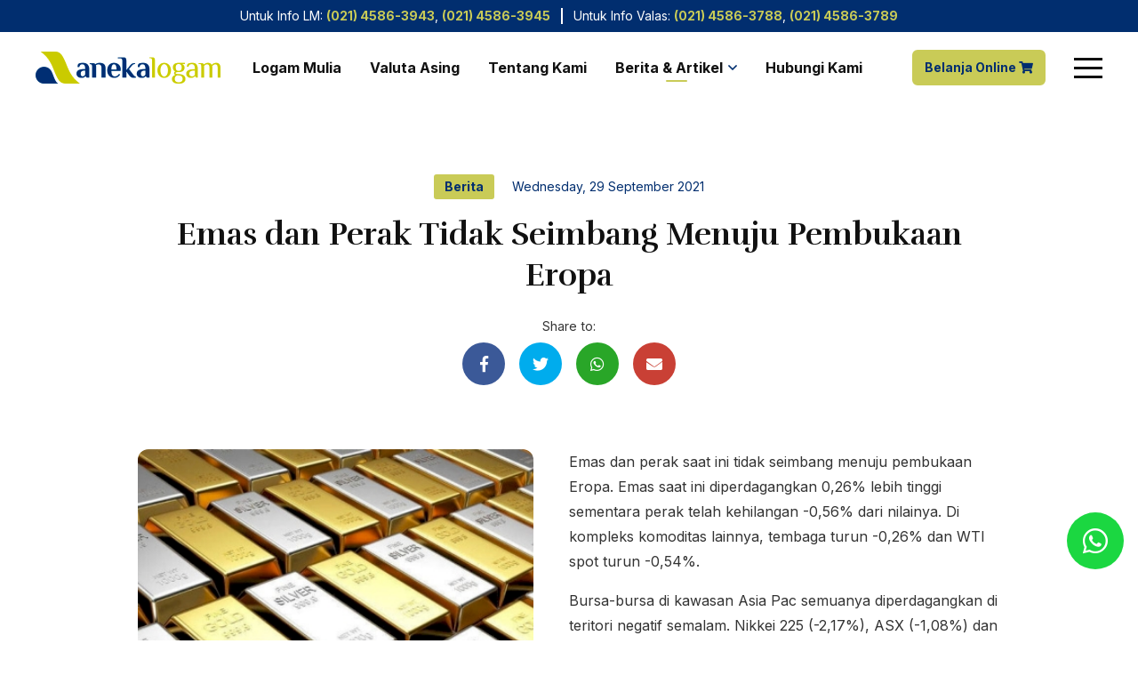

--- FILE ---
content_type: text/html; charset=UTF-8
request_url: https://www.anekalogam.co.id/id/news-detail/emas-dan-perak-tidak-seimbang-menuju-pembukaan-eropa
body_size: 75497
content:
<!DOCTYPE HTML>
<!--[if lt IE 7]> <html class="no-js lt-ie9 lt-ie8 lt-ie7" lang="en"> <![endif]-->
<!--[if IE 7]>    <html class="no-js lt-ie9 lt-ie8" lang="en"> <![endif]-->
<!--[if IE 8]>    <html class="no-js lt-ie9" lang="en"> <![endif]-->
<!--[if gt IE 8]><!--> <html class="no-js" lang="en"> <!--<![endif]-->
<head>
<meta charset="utf-8">
<meta http-equiv="X-UA-Compatible" content="IE=edge,chrome=1">
<meta name="_token" content="9vl7hectwqcPcnGIVekNiHg2mVbe7gpRo9Pj0TaX">

  
<title>Emas dan Perak Tidak Seimbang Menuju Pembukaan Eropa</title>
<meta name="keywords" content="">
<meta name="description" content="Emas dan perak saat ini tidak ">
<meta property="og:title" content="Emas dan Perak Tidak Seimbang Menuju Pembukaan Eropa">
<meta property="og:image" content="https://www.anekalogam.co.id/uploads/ngc_global_posts/61607a0e19420_20211009000414-1.jpg">
<meta property="og:site_name" content="PT Aneka Logam Indonesia">
<meta property="og:description" content="Emas dan perak saat ini tidak ">
<meta property="og:url" content="https://www.anekalogam.co.id/id/news-detail/emas-dan-perak-tidak-seimbang-menuju-pembukaan-eropa">

<meta name="robots" content="all,index,follow">
<meta name="googlebot" content="all,index,follow">
<meta name="revisit-after" content="2 days">
<meta name="author" content="Nukegraphic Indonesia">
<meta name="rating" content="general">

<meta name="viewport" content="width=device-width, initial-scale=1">
<link rel="shortcut icon" href="https://www.anekalogam.co.id/uploads/web_config/6114ec01026f6_20210812163809-1.png?v=1" type="image/x-icon">

<!-- Theme color for chrome, firefox and opera -->
<meta name="theme-color" content="#012e6f" />

<!-- Windows Phone -->
<meta name="msapplication-navbutton-color" content="#012e6f">

<!-- iOS Safari -->
<meta name="apple-mobile-web-app-capable" content="yes">
<meta name="apple-mobile-web-app-status-bar-style" content="black-translucent">
<meta name="HandheldFriendly" content="true" />

<!-- Tracking Google Search Console -->
<meta name="google-site-verification" content="" />

<!-- Add to home screen and color theme -->
<link rel="manifest" href="https://www.anekalogam.co.id/js/manifest.json" />
<link rel="apple-touch-icon" href="https://www.anekalogam.co.id/apple-touch-icon.png">
<link rel="apple-touch-startup-image" href="https://www.anekalogam.co.id/apple-touch-icon.png">

<!-- hreflang -->
 
<link rel="alternate" hreflang="x-default" href="https://www.anekalogam.co.id/id/news-detail/emas-dan-perak-tidak-seimbang-menuju-pembukaan-eropa"/>
 
<link rel="alternate" hreflang="id" href="https://www.anekalogam.co.id/id/news-detail/emas-dan-perak-tidak-seimbang-menuju-pembukaan-eropa"/>

<!-- Call Lazysizes -->
<script type='text/javascript' src="https://cdnjs.cloudflare.com/ajax/libs/lazysizes/5.3.2/lazysizes.min.js"  async=""></script>

<!-- Call Google Fonts here -->
<link rel="preconnect" href="https://fonts.gstatic.com" crossorigin>
<link rel="preload" as="style" href="https://fonts.googleapis.com/css2?family=Rufina:wght@400;700&family=Inter:wght@400;700&display=swap">
<link rel="stylesheet" media="print" onload="this.onload=null;this.removeAttribute('media');" href="https://fonts.googleapis.com/css2?family=Rufina:wght@400;700&family=Inter:wght@400;700&display=swap">
<noscript>
    <link rel="stylesheet" href="https://fonts.googleapis.com/css2?family=Rufina:wght@400;700&family=Inter:wght@400;700&display=swap">
</noscript>

<!-- canonical -->
<link rel="canonical" href="https://www.anekalogam.co.id/id/news-detail/emas-dan-perak-tidak-seimbang-menuju-pembukaan-eropa">

<!-- add CSS ROOT here -->
<style type="text/css">
	/******** ROOT ********/
	:root {
	    /* typography */
	    --font-body: 'Inter', sans-serif;
	    --font-heading: 'Rufina', sans-serif;  
	    --font-regular: 400;
	    --font-bold: 700;
	    --font-body-regular: 400;
	    --font-body-bold: 700;
	    --font-heading-regular: 400;
	    --font-heading-bold: 700;

	    /* font size */
	    --font-size-mobile: 16px;
	    --font-size-tablet: 16px;
	    --font-size-desktop: 16px; 
	    --font-size-desktop-xl: 18px; 
	    --font-size-h1: 2.67em;
	    --font-size-h2: 2.22em;
	    --font-size-h3: 2em; 
	    --font-size-h4: 1.5em; 
	    --font-size-h5: 1.25em;
	    --font-size-h6: 1em;

	    /* social media color */
	    --color-googleplus: #dd4b39;
	    --color-google: #dd4b39;
	    --color-pinterest: #cb2027;
	    --color-linkedin: #007bb6;
	    --color-youtube: #bb0000;
	    --color-instagram: #e4405f;
	    --color-twitter: #00aced;
	    --color-facebook: #3b5998;
	    --color-whatsapp: #1BD741;
	    --color-whatsapp-hover: #28e44e;
	    --color-tiktok: #000000;

	    /* basic color */
	    --color-blue: #2295f7;
	    --color-red: #C90204;
	    --color-yellow: #f2c40f;
	    --color-orange: #FE8100;
	    --color-green: #36B37E;
	    --color-gray:#888;
	    --color-grey:#888;

	    /* brand color */
	    --color-primary: #012e6f; 
	    --color-primary-darker: #203060; 
	    --color-secondary: #c9cb57;
	    --color-secondary-darker: #b7b94e; 
	    --color-heading: #111111;
	    --color-general: #333333;
	    --color-general-dark: #111111;
	    --color-dark: #111111;
	    --color-light: #999;
	    --color-gray: #b1b3b5;
	    --color-label-new: #0BB5FF;
	    --color-label-sale: #B71010;  
	    --color-label-soldout: #000;
	    --color-border: #dcdcdc;
	    --color-border-light: #dcdcdc; 
	    --color-link: var(--color-primary);
	    --color-link-hover: var(--color-secondary); 
	    --color-bg-light: #f3f8ff;

	    /* others */
	    --radius-default: 6px;

	    /* buttons */
	    --button-border-radius: var(--radius-default);
	    --button-font-family: var(--font-body) ;
	    --button-font-size: 1em;
	    --button-font-weight: var(--font-body-bold);
	    --button-height-mobile: 44px;
	    --button-height-tablet: 44px;
	    --button-height-desktop: 48px;
	    --button-height-desktop-xl: 48px;
	    --button-border-size: 2px;
	    --button-padding-mobile: 16px;
	    --button-padding-tablet: 16px;
	    --button-padding-desktop: 20px;
	    --button-padding-desktop-xl: 20px;
	    --button-minWidth-mobile: 120px;
	    --button-minWidth-tablet: 140px;
	    --button-minWidth-desktop: 140px;
	    --button-minWidth-desktop-xl: 140px;

	    --button-cta-background-color: var(--color-primary);
	    --button-cta-text-color: #fff;
	    --button-cta-background-color-hover: var(--color-primary-darker);
	    --button-cta-text-color-hover: #fff;
	    --button-cta2-background-color: var(--color-secondary);
	    --button-cta2-text-color: var(--color-primary);
	    --button-cta2-background-color-hover: var(--color-secondary-darker);
	    --button-cta2-text-color-hover: var(--color-primary);

	    /* container */
	    --container-max-width: 1400px;
	    --container-padding-mobile: 16px;
	    --container-padding-tablet: 32px;
	    --container-padding-desktop: 40px; 
	    --container-padding-desktop-xl: 40px;
	 
	    /* header */
	    --header-height-mobile: 60px;
	    --header-height-tablet: 116px;
	    --header-height-desktop: 116px;
	    --header-height-desktop-xl: 116px;
		--header-bg: #F3F3F4;
		--header-bg-active: #F3F3F4;
		--header-link: var(--color-heading);
		--header-link-hover: var(--color-primary);
		--header-link-active: var(--color-primary);
		--header-arrow: var(--color-primary);
		--header-arrow-hover: var(--color-primary);
		--header-arrow-active: var(--color-primary);
		--header-lang-color: var(--color-heading);
		--header-lang-color-hover: var(--color-primary);
		--header-searchIcon: var(--color-heading);
		--header-searchIcon-hover: var(--color-primary);
		--header-subnav-bg: #fff;
		--header-subnav-bg-hover: var(--color-primary);
		--header-subnav-link: var(--color-heading);
		--header-subnav-link-hover: #fff;
		--header-active-border: var(--color-secondary);

	    /* section */
	    --section-padding-mobile: 40px;
	    --section-padding-tablet: 64px;
	    --section-padding-desktop: 80px;
	    --section-padding-desktop-xl: 100px;

	    /* hamburger menu */
	    --hamburger-bg: var(--color-heading);
	    --hamburger-bg-hover: var(--color-primary-darker);
	    --hamburger-bg-active: var(--color-primary);

	    /* caret style in header */
	    --caret-style: "\f107";
	    --caret-style-right: "\f105";
	    --caret-style-left: "\f104";
	    --caret-style-opened: "\f106";
	    --caret-weight: 400;

	    /* mobile menu */
	    --mobileMenu-bg: #fff;
		--mobileMenu-link: var(--color-heading);
		--mobileMenu-link-hover: var(--color-primary);
		--mobileMenu-link-active: var(--color-secondary);
		--mobileMenu-icon: var(--color-primary);
		--mobileMenu-icon-hover: var(--color-primary);
		--mobileMenu-icon-active: var(--color-primary);
		--mobileMenu-border: #d7d7d7;

		/* FOOTER */
		--footer-bg: var(--color-primary);
		--footer-heading: #fff;
		--footer-text: #a8c2e7;
		--footer-link: #a8c2e7;
		--footer-link-hover: #fff;
		--footer-icon: var(--color-secondary);
		--footer-border: #245cac;
		--footer-padding-mobile: 24px;
		--footer-padding-tablet: 40px;
		--footer-padding-desktop: 48px;
		--footer-padding-desktop-xl: 48px;
		--footer-font-size-mobile: 14px;
		--footer-font-size-tablet: 14px;
		--footer-font-size-desktop: 14px;
		--footer-font-size-desktop-xl: 14px;

		/* social icons */
		--social-bg: transparent;
		--social-color: var(--color-secondary);
		--social-bg-hover: transparent;
		--social-color-hover: #fff;

		/* newsletter */
		--newsletter-bg: #fff;
		--newsletter-bg-hover: #fff;
		--newsletter-bg-focus: #fff;
		--newsletter-borderColor: transparent;
		--newsletter-borderColor-hover: transparent;
		--newsletter-borderColor-focus: transparent;
		--newsletter-text: var(--color-general);
		--newsletter-text-hover: var(--color-general);
		--newsletter-text-focus: var(--color-general);
		--newsletter-btn-bg: var(--color-primary);
		--newsletter-btn-bg-hover: var(--color-primary-darker);
		--newsletter-btn-text:#fff;
		--newsletter-btn-text-hover: #fff;
		--newsletter-btn-border-color:transparent;
		--newsletter-btn-border-color-hover:transparent;

		/* FORMS */
		--form-border-radius: var(--radius-default);
		--form-height-mobile: var(--button-height-mobile);
	    --form-height-tablet: var(--button-height-tablet);
	    --form-height-desktop: var(--button-height-desktop);
	    --form-height-desktop-xl: var(--button-height-desktop-xl);
	    --form-padding-mobile: var(--button-padding-mobile);
	    --form-padding-tablet: var(--button-padding-tablet);
	    --form-padding-desktop: var(--button-padding-desktop);
	    --form-padding-desktop-xl: var(--button-padding-desktop-xl);
	    --form-label-color: var(--color-heading);
	    --form-label-font-family: var(--font-heading);
	    --form-label-font-weight: var(--font-heading-bold);
	    --form-border-color: var(--color-border);
	    --form-border-color-hover: var(--color-primary);
	    --form-border-size: var(--button-border-size);
	    --form-lineheight-mobile: 20px;
	    --form-lineheight-tablet: 20px;
	    --form-lineheight-desktop: 24px;
	    --form-lineheight-desktop-xl: 24px;
	    --form-icon-color: var(--color-primary);
	    --form-icon-width-mobile: 44px;
	    --form-icon-width-tablet: 44px;
	    --form-icon-width-desktop: 48px;
	    --form-icon-width-desktop-xl: 48px;

	    /* ACCORDION */
	    --accordion-color-title: var(--color-dark);
	    --accordion-color-title-hover: var(--color-primary);
	    --accordion-color-title-active: var(--color-primary);
	    --accordion-color-caret: var(--color-primary);
	    --accordion-color-caret-hover: var(--color-primary);
	    --accordion-color-caret-active: var(--color-primary);
	    --accordion-caret-style: "\f067";
	    --accordion-caret-style-opened: "\f068";

	    /* PAGINATION */
	    --pagination-border-size: 2px;
	    --pagination-border-color: transparent;
	    --pagination-border-radius: 0;
	    --pagination-color: var(--color-general);
	    --pagination-background-color: transparent;
	    --pagination-height: 48px;
	    --pagination-caret-first: '\f104';
	    --pagination-caret-last: '\f105';
	    --pagination-caret-weight: 900;
	    --pagination-hover-color: var(--color-general);
	    --pagination-hover-background-color: #f8f9f9;
	    --pagination-hover-border-color: #f8f9f9;
	    --pagination-active-color: #fff;
	    --pagination-active-background-color: var(--color-secondary);
	    --pagination-active-border-color: var(--color-secondary);
	    --pagination-font-size-mobile: 24px;
	    --pagination-font-size-tablet: 18px;
	    --pagination-font-size-desktop: 18px;
	    --pagination-font-size-desktop-xl: 18px;
	}

</style>
<!-- Critical CSS, need to be inline-ed -->
<style id="critical-css" type="text/css">
    a,abbr,acronym,address,applet,article,aside,audio,b,big,blockquote,body,canvas,caption,center,cite,code,dd,del,details,dfn,div,dl,dt,em,embed,fieldset,figcaption,figure,footer,form,h1,h2,h3,h4,h5,h6,header,hgroup,html,i,iframe,img,ins,kbd,label,legend,li,mark,menu,nav,object,ol,output,p,pre,q,ruby,s,samp,section,small,span,strike,strong,summary,table,tbody,td,tfoot,th,thead,time,tr,tt,u,ul,var,video{margin:0;padding:0;border:0;font:inherit;vertical-align:baseline}article,aside,details,figcaption,figure,footer,header,hgroup,menu,nav,section{display:block}body{line-height:1;padding-top:var(--header-height-mobile)}blockquote,q{quotes:none}blockquote:after,blockquote:before,q:after,q:before{content:'';content:none}:focus{outline:0}ins{text-decoration:none}del{text-decoration:line-through}table{border-collapse:collapse;border-spacing:0}*,:after,:before{-webkit-box-sizing:border-box;-moz-box-sizing:border-box;box-sizing:border-box}input[type=button],input[type=date],input[type=datetime-local],input[type=datetime],input[type=email],input[type=month],input[type=number],input[type=password],input[type=search],input[type=submit],input[type=tel],input[type=text],input[type=time],input[type=url],input[type=week],textarea{-webkit-appearance:initial;border-radius:0}input[type=number]::-webkit-inner-spin-button,input[type=number]::-webkit-outer-spin-button{-webkit-appearance:none;margin:0}input[type=number]{-moz-appearance:textfield}h1.ngc-maintitle,h2.ngc-maintitle{margin-top:0}@media (min-width:768px){body{padding-top:var(--header-height-tablet)}.top-header{display:block!important}}@media (min-width:1200px){body{padding-top:var(--header-height-desktop)}}@media (min-width:1600px){body{padding-top:var(--header-height-desktop-xl)}}.top-header{height:36px;background-color:var(--color-primary);color:#fff;font-size:13px}.top-header p{margin:0;padding:0 10px;border-right:1px solid #fff;line-height:1.3em}.top-header p+p{border-right:none;border-left:1px solid #fff}.top-header a{color:var(--color-secondary);font-weight:var(--font-body-bold)}.top-header a:hover{text-decoration:underline}.top-header .main-container{height:100%!important;justify-content:center!important}#web-header{height:var(--header-height-mobile);width:100%;background-color:#fff;position:fixed;left:0;top:0;z-index:100;transition:box-shadow .3s,transform .3s}#web-header .main-container{height:100%;display:-webkit-box;display:-moz-box;display:-ms-flexbox;display:-webkit-flex;display:flex;flex-wrap:wrap;align-items:center;justify-content:space-between}#web-header .header-right{display:-webkit-box;display:-moz-box;display:-ms-flexbox;display:-webkit-flex;display:flex;flex-wrap:wrap;align-items:center;justify-content:flex-end;flex:1}#web-header .header-right .child+.child{margin-left:12px}#web-header .main-navigation-container{display:none;flex:1}@media (min-width:768px){#web-header{height:var(--header-height-tablet)}#web-header .main-container{height:80px}#web-header .header-left{margin-right:20px}#web-header .header-right .child+.child{margin-left:40px}#web-header.stuck{transform:translateY(-36px)}}@media (min-width:1200px){.top-header{font-size:14px}.top-header p{padding:0 12px}#web-header{height:var(--header-height-desktop)}#web-header .header-right .child+.child{margin-left:32px}#web-header .main-navigation-container{display:block}}@media (min-width:1600px){#web-header{height:var(--header-height-desktop-xl)}}.logo{display:block}.logo img,.logo picture{display:block;height:40px;width:inherit}@media (min-width:768px){.logo img,.logo picture{height:36px}}@media (min-width:1400px){.lang-select-container,.search-toggle-container{display:block!important}}.search-toggle{color:var(--header-searchIcon)}.search-toggle:hover{color:var(--header-searchIcon-hover)}.lang-select{display:block;position:relative;padding-right:14px;color:var(--header-lang-color)}.lang-select:before{content:var(--caret-style);display:block;font-family:"Font Awesome 5 Pro";font-size:14px;top:50%;position:absolute;-webkit-transform:translateY(-50%);-moz-transform:translateY(-50%);-o-transform:translateY(-50%);transform:translateY(-50%);right:0;font-weight:var(--caret-weight);color:var(--header-arrow)}.lang-select .text,.mobile-nav ul li.active>a{font-weight:var(--font-body-bold)}.lang-select .content .icon{display:block;width:26px}.lang-select:hover{color:var(--header-lang-color-hover)}.lang-select:hover:before{color:var(--header-arrow-hover)}@media (min-width:1200px){.lang-select,.lang-select:before{font-size:16px}.lang-select{padding-right:18px}}.hamburger span.outer-span{display:block;width:30px;height:30px;text-indent:-9999em}.hamburger.fixed{position:fixed;top:13px}.hamburger.absolute{top:50%;position:absolute;-webkit-transform:translateY(-50%);-moz-transform:translateY(-50%);-o-transform:translateY(-50%);transform:translateY(-50%)}.hamburger.right{right:-5px}.hamburger.left{left:12px}@media (min-width:768px){.hamburger.fixed{top:28px}.hamburger.left{left:24px}.hamburger span.outer-span{width:40px;height:40px}}/*!
 * Hamburgers
 * @description Tasty CSS-animated hamburgers
 * @author Jonathan Suh @jonsuh
 * @site https://jonsuh.com/hamburgers
 * @link https://github.com/jonsuh/hamburgers
 */@media (min-width:1400px){.hamburger-container{display:none}}.hamburger{z-index:102;padding:0;cursor:pointer;display:inline-block;display:block;transition-property:opacity,filter;transition-duration:.15s;transition-timing-function:linear;font:inherit;color:inherit;text-transform:none;background-color:transparent;border:0;margin:0;overflow:visible}.hamburger:hover{opacity:.7}.hamburger.is-active .hamburger-inner,.hamburger.is-active .hamburger-inner::after,.hamburger.is-active .hamburger-inner::before{background-color:var(--hamburger-bg-active)}.hamburger-box{width:24px;height:24px;display:block;position:relative}@media (min-width:768px){.hamburger-box{width:32px}}.hamburger-inner{display:block;top:50%;margin-top:-1px}.hamburger-inner,.hamburger-inner::after,.hamburger-inner::before{width:24px;height:2px;background-color:var(--hamburger-bg);position:absolute;transition-property:transform;transition-duration:.15s;transition-timing-function:ease;cursor:pointer}.hamburger-inner::after,.hamburger-inner::before{content:"";display:block}.hamburger-inner::before{top:-8px}.hamburger-inner::after{bottom:-8px}@media (min-width:768px){.hamburger-inner,.hamburger-inner::after,.hamburger-inner::before{width:32px;height:3px}.hamburger-inner::before{top:-10px}.hamburger-inner::after{bottom:-10px}#web-header.stuck+#mobile-menu-container{padding-top:80px}}.hamburger--spin .hamburger-inner{transition-duration:.22s;transition-timing-function:cubic-bezier(.55,.055,.675,.19)}.hamburger--spin .hamburger-inner::before{transition:top .1s .25s ease-in,opacity .1s ease-in}.hamburger--spin .hamburger-inner::after{transition:bottom .1s .25s ease-in,transform .22s cubic-bezier(.55,.055,.675,.19)}.hamburger--spin.is-active .hamburger-inner{transform:rotate(225deg);transition-delay:.12s;transition-timing-function:cubic-bezier(.215,.61,.355,1)}.hamburger--spin.is-active .hamburger-inner::before{top:0;opacity:0;transition:top .1s ease-out,opacity .1s .12s ease-out}.hamburger--spin.is-active .hamburger-inner::after{bottom:0;transform:rotate(-90deg);transition:bottom .1s ease-out,transform .22s .12s cubic-bezier(.215,.61,.355,1)}#mobile-menu-container{position:fixed;z-index:99;width:100%;left:0;top:0;height:100%;overflow-y:auto;padding-top:var(--header-height-mobile);display:-webkit-box;display:-moz-box;display:-ms-flexbox;display:-webkit-flex;display:flex;justify-content:flex-end;flex-wrap:wrap;opacity:0;visibility:hidden;transition:opacity .3s,visibility .3s,padding .3s}#main-navigation>ul>li.has-sub:hover>.sub-nav,#mobile-menu-container.opened,.floating-box-container.opened{visibility:visible;opacity:1}#mobile-menu-container .mobile-menu-content{position:relative;background-color:var(--mobileMenu-bg);padding:16px;z-index:2;width:100%;max-width:400px}#mobile-menu-container .close-mobile-nav{display:block;overflow:hidden;position:fixed;z-index:1;top:0;left:0;width:100%;height:100%;background-color:rgba(0,0,0,.75);text-indent:-9999em}@media (min-width:768px){#mobile-menu-container{padding-top:var(--header-height-tablet)}#mobile-menu-container .mobile-menu-content{padding-left:32px;padding-right:32px;max-width:480px}}@media (min-width:1400px){#mobile-menu-container{display:none}#mobile-menu-container.opened{opacity:0;visibility:hidden}}.mobile-nav{position:relative;z-index:2}.mobile-nav ul{list-style:none;padding:0;margin:0;font-size:1.1rem}.mobile-nav ul a{color:var(--mobileMenu-link);display:block;border-radius:5px}.mobile-nav ul a:hover{color:var(--mobileMenu-link-hover);background-color:#efefef}.mobile-nav ul li.active>a{color:var(--mobileMenu-link-active);background-color:var(--color-primary)}.mobile-nav ul li.has-sub>a{padding-right:40px;position:relative}.mobile-nav ul li.has-sub>a:before{content:var(--caret-style);display:block;font-family:"Font Awesome 5 Pro";font-weight:var(--caret-weight);top:50%;position:absolute;-webkit-transform:translateY(-50%);-moz-transform:translateY(-50%);-o-transform:translateY(-50%);transform:translateY(-50%);right:0;width:40px;text-align:center;color:var(--mobileMenu-icon)}.mobile-nav ul li.has-sub>a:hover:before{color:var(--mobileMenu-icon-hover)}.mobile-nav ul li.has-sub>a.opened{color:var(--color-primary);font-weight:var(--font-body-bold)}.mobile-nav ul li.has-sub>a.opened:before{content:var(--caret-style-opened);color:var(--mobileMenu-icon-active)}.mobile-nav>ul>li{margin:4px 0}.mobile-nav>ul>li>a{padding:4px 12px}.mobile-nav>ul>li>.sub-nav{margin-bottom:8px}.mobile-nav .sub-nav{padding:8px 0 8px 16px;display:none}.mobile-nav .sub-nav ul{font-size:1rem}.mobile-nav .sub-nav ul a{padding:2px 0;color:var(--mobileMenu-link)}.mobile-nav .sub-nav ul a:hover{color:var(--mobileMenu-link-hover);background-color:transparent}.mobile-nav>ul>li.has-sub>.sub-nav>ul{position:relative;padding-left:16px}.mobile-nav>ul>li.has-sub>.sub-nav>ul:before{content:"";display:block;position:absolute;left:0;top:0;background-color:#eaeaea;width:3px;height:100%}@media (min-width:768px){.mobile-nav>ul>li>a{padding:8px 20px}.mobile-nav .sub-nav{padding:12px 0 12px 24px}.mobile-nav .sub-nav ul a{padding:4px 0}.mobile-nav>ul>li.has-sub>.sub-nav>ul{padding-left:24px}.mobile-nav>ul>li.has-sub>.sub-nav>ul:before{width:4px}}.floating-box-container{position:fixed;z-index:100;top:0;left:0;background-color:rgba(0,0,0,.7);width:100%;height:100%;overflow-y:auto;opacity:0;visibility:hidden}.floating-box-container.animated{transition:all 350ms ease;-webkit-transition:all 350ms ease;-moz-transition:all 350ms ease;-o-transition:all 350ms ease}.floating-box-container .close-lang,.floating-box-container .close-search{position:absolute;bottom:0;left:0;width:100%;height:100%;display:block;z-index:1;text-indent:-9999em}.floating-box-container>.content{left:50%;position:absolute;-webkit-transform:translateX(-50%);-moz-transform:translateX(-50%);-o-transform:translateX(-50%);transform:translateX(-50%);bottom:0;width:100%;max-width:480px;z-index:2;transition:all 350ms ease;-webkit-transition:all 350ms ease;-moz-transition:all 350ms ease;-o-transition:all 350ms ease}.floating-box-container .box-area{background-color:#fff;padding:30px;border-top-left-radius:15px;border-top-right-radius:15px;transition:all 350ms ease;-webkit-transition:all 350ms ease;-moz-transition:all 350ms ease;-o-transition:all 350ms ease;transform:translateY(100%)}.floating-box-container .box-area .ngc-maintitle{text-align:center;font-size:1.3em;color:var(--color-heading)}.floating-box-container .search-form{position:relative}.floating-box-container .search-form .input-text{background-color:#efefef;border:none;width:100%;height:var(--button-height-mobile);color:var(--color-general);padding-left:15px;padding-right:40px;position:relative;z-index:1;border-radius:var(--radius-default)}.floating-box-container .search-form .input-text::-webkit-input-placeholder{color:var(--color-general)}.floating-box-container .search-form .input-text::-moz-placeholder{color:var(--color-general)}.floating-box-container .search-form .input-text:-ms-input-placeholder{color:var(--color-general)}.floating-box-container .search-form .input-text:-moz-placeholder{color:var(--color-general)}.floating-box-container .search-form .submit-btn{position:absolute;top:0;right:0;z-index:2;width:40px;height:var(--button-height-mobile);display:block;border:none;background:0 0;cursor:pointer}.floating-box-container .search-form .submit-btn .icon{left:50%;top:50%;position:absolute;-webkit-transform:translateX(-50%) translateY(-50%);-moz-transform:translateX(-50%) translateY(-50%);-o-transform:translateX(-50%) translateY(-50%);transform:translateX(-50%) translateY(-50%);font-size:18px;color:var(--header-searchIcon)}.floating-box-container .search-form .submit-btn:hover .icon{color:var(--header-searchIcon-hover)}.floating-box-container .search-form span.error{color:var(--color-red);display:inline-block;padding-top:8px;font-style:italic;font-size:14px}.floating-box-container .language-list{margin-left:auto;margin-right:auto}.floating-box-container .language-list .child{margin-top:5px}.floating-box-container .language-list .child a{display:block;background-color:#fff;color:var(--color-general);border-radius:5px;transition:all 350ms ease;-webkit-transition:all 350ms ease;-moz-transition:all 350ms ease;-o-transition:all 350ms ease;padding:12px}.floating-box-container .language-list .child a:hover{background-color:#efefef;color:var(--color-primary)}.floating-box-container .language-list .child a.selected{background-color:var(--color-primary);color:#fff}.floating-box-container .language-list .child a>span{max-width:200px;display:block;margin:0 auto}.floating-box-container .language-list .child a>span>span{display:inline-block;vertical-align:middle;line-height:18px}.floating-box-container .language-list .child .icon-wrapper{padding-right:5px}.floating-box-container .language-list .child .icon-wrapper img{display:block;height:18px}.floating-box-container .language-list .child .text-wrapper{font-size:14px;font-weight:700}.floating-box-container .language-list .child .text-wrapper .icon{color:var(--color-secondary)}.floating-box-container.opened>.content .box-area{transform:translateY(0)}@media (min-width:768px){.floating-box-container>.content{bottom:auto;left:50%;top:50%;position:absolute;-webkit-transform:translateX(-50%) translateY(-50%);-moz-transform:translateX(-50%) translateY(-50%);-o-transform:translateX(-50%) translateY(-50%);transform:translateX(-50%) translateY(-50%)}.floating-box-container .box-area{border-bottom-left-radius:15px;border-bottom-right-radius:15px}.floating-box-container .search-form .input-text,.floating-box-container .search-form .submit-btn{height:var(--button-height-tablet)}.floating-box-container .language-list .child a{padding-left:16px;padding-right:16px}.floating-box-container .language-list .child a>span{max-width:230px}.floating-box-container .language-list .child .text-wrapper{font-size:15px}}@media (min-width:1200px){.floating-box-container .search-form .input-text,.floating-box-container .search-form .submit-btn{height:var(--button-height-desktop)}}@media (min-width:1600px){.floating-box-container .search-form .input-text,.floating-box-container .search-form .submit-btn{height:var(--button-height-desktop-xl)}}.floating-whatsapp{position:fixed;z-index:40;right:16px;bottom:80px;border-radius:50%;width:48px;height:48px;display:block;background-color:var(--color-whatsapp);color:#fff;transition:all 350ms ease;-webkit-transition:all 350ms ease;-moz-transition:all 350ms ease;-o-transition:all 350ms ease}.floating-whatsapp .icon{font-size:24px;left:50%;top:50%;position:absolute;-webkit-transform:translateX(-50%) translateY(-50%);-moz-transform:translateX(-50%) translateY(-50%);-o-transform:translateX(-50%) translateY(-50%);transform:translateX(-50%) translateY(-50%)}.floating-whatsapp:hover{background-color:var(--color-whatsapp);color:#fff;opacity:.9}@media (min-width:768px){.floating-whatsapp{width:64px;height:64px}.floating-whatsapp .icon{font-size:32px}}@media (min-width:1600px){.floating-whatsapp{right:40px;width:80px;height:80px}.floating-whatsapp .icon{font-size:40px}}#main-navigation.animated .sub-nav{transition:all .6s ease;-webkit-transition:all .6s ease;-moz-transition:all .6s ease;-o-transition:all .6s ease}#main-navigation ul{list-style:none;padding:0;margin:0}#main-navigation>ul{font-size:0}#main-navigation>ul>li{font-size:1rem;line-height:1em;display:inline-block;position:relative;padding:8px 16px}#main-navigation>ul>li>a{color:var(--header-link);font-weight:var(--font-body-bold)}#main-navigation>ul>li>a:hover{color:var(--header-link-hover)}#main-navigation>ul>li>a.active{color:var(--header-link-active)}#main-navigation>ul>li:before{content:"";display:block;width:0;height:2px;border-radius:2px;background-color:var(--header-active-border);left:50%;position:absolute;-webkit-transform:translateX(-50%);-moz-transform:translateX(-50%);-o-transform:translateX(-50%);transform:translateX(-50%);bottom:0;transition:width .3s}#main-navigation .sub-nav ul li.has-sub>a .text:before,#main-navigation>ul>li.has-sub>a .text:before{font-family:"Font Awesome 5 Pro";transform:translateY(-50%);font-weight:var(--caret-weight);right:0;display:block}#main-navigation>ul>li.active:before,#main-navigation>ul>li:hover:before{width:24px}#main-navigation>ul>li.has-sub>a .text{display:block;position:relative;padding-right:16px}#main-navigation>ul>li.has-sub>a .text:before{content:var(--caret-style);position:absolute;top:50%;color:var(--header-arrow);font-size:1rem}#main-navigation>ul>li.has-sub:hover>a{color:var(--header-link-hover)}#main-navigation>ul>li.has-sub:hover>a .text:before{color:var(--header-arrow-hover)}#main-navigation>ul>li.has-sub:hover>.sub-nav{top:100%}#main-navigation>ul>li.direction-left .sub-nav{left:auto;right:0}#main-navigation>ul>li.direction-left .sub-nav ul li a .text{display:block;padding-right:16px;padding-left:16px}#main-navigation>ul>li.direction-left .sub-nav ul li.has-sub>a .text:before{content:var(--caret-style-left);right:auto;left:0}#main-navigation>ul>li.direction-left .sub-nav ul li.has-sub:hover>.sub-nav{left:auto;right:100%}#main-navigation>ul>li.direction-left .sub-nav .sub-nav{right:120%}#main-navigation .sub-nav{position:absolute;z-index:50;left:0;top:150%;padding-top:16px;text-align:left;opacity:0;visibility:hidden}#main-navigation .sub-nav.over-10>ul{overflow-y:auto;max-height:480px}#main-navigation .sub-nav ul{background-color:var(--header-subnav-bg);width:200px;min-width:160px;max-width:240px;padding-top:8px;padding-bottom:8px;border-radius:10px;box-shadow:0 3px 20px rgba(0,0,0,.1);font-size:.875rem}#main-navigation .sub-nav ul li{line-height:1.5em}#main-navigation .sub-nav ul li a{display:block;color:var(--header-subnav-link);background-color:var(--header-subnav-bg);transition:color .3s,background-color .3s;padding:8px 16px}#main-navigation .sub-nav ul li a:hover{background-color:var(--header-subnav-bg-hover);color:var(--header-subnav-link-hover)}#main-navigation .sub-nav ul li.has-sub{position:relative}#main-navigation .sub-nav ul li.has-sub>a .text{display:block;position:relative;padding-right:16px}#main-navigation .sub-nav ul li.has-sub>a .text:before{content:var(--caret-style-right);position:absolute;top:50%;color:var(--header-arrow);font-size:1rem}#main-navigation .sub-nav ul li.has-sub:hover>a{color:#fff;background-color:var(--header-subnav-bg-hover)}#main-navigation .sub-nav ul li.has-sub:hover>a .text:before{color:#fff}#main-navigation .sub-nav ul li.has-sub:hover>.sub-nav{left:100%;opacity:1;visibility:visible}#main-navigation .sub-nav .sub-nav{top:-24px;left:120%}.btn.btn-cta-header{font-size:14px;padding-left:12px;padding-right:12px;margin:0;line-height:36px}.mobile-contact-info{border-radius:5px;padding:12px;background-color:var(--color-bg-light);font-weight:var(--font-body-bold);font-size:14px;margin-top:20px}.mobile-contact-info p{margin:0}.mobile-contact-info p+p{margin-top:12px}@media (min-width:768px){.mobile-contact-info{margin-top:24px;padding:16px 20px}}.mobile-search-form{position:relative;padding-bottom:12px}.mobile-search-form .input-text{background-color:#efefef;border:none;width:100%;height:var(--button-height-mobile);color:var(--color-general);padding-left:15px;padding-right:40px;position:relative;z-index:1;border-radius:var(--radius-default)}.mobile-search-form .input-text::-webkit-input-placeholder{color:var(--color-general)}.mobile-search-form .input-text::-moz-placeholder{color:var(--color-general)}.mobile-search-form .input-text:-ms-input-placeholder{color:var(--color-general)}.mobile-search-form .input-text:-moz-placeholder{color:var(--color-general)}.mobile-search-form .submit-btn{position:absolute;top:0;right:0;z-index:2;width:40px;height:var(--button-height-mobile);display:block;border:none;background:0 0;cursor:pointer}.mobile-search-form .submit-btn .icon{left:50%;top:50%;position:absolute;-webkit-transform:translateX(-50%) translateY(-50%);-moz-transform:translateX(-50%) translateY(-50%);-o-transform:translateX(-50%) translateY(-50%);transform:translateX(-50%) translateY(-50%);font-size:18px;color:var(--header-searchIcon)}.mobile-search-form .submit-btn:hover .icon{color:var(--header-searchIcon-hover)}.mobile-search-form span.error{color:var(--color-red);display:inline-block;padding-top:8px;font-style:italic;font-size:14px}@media (min-width:768px){.mobile-search-form .input-text,.mobile-search-form .submit-btn{height:var(--button-height-desktop)}}.mobile-change-language{padding-top:24px;padding-bottom:12px;display:-webkit-box;display:-moz-box;display:-ms-flexbox;display:-webkit-flex;display:flex;justify-content:center}.mobile-change-language label{color:var(--color-heading);padding-right:12px}</style>

<!-- google analytics -->


<!-- add css specific for this page here: jquery plugin css, home css, etc -->
<link href="https://www.anekalogam.co.id/js/jssocials/jssocials.css" rel="stylesheet">
<link href="https://www.anekalogam.co.id/js/jssocials/jssocials-theme-flat.css" rel="stylesheet">
<link href="https://www.anekalogam.co.id/js/photoswipe/photoswipe.css" rel="stylesheet">
<link href="https://www.anekalogam.co.id/css/content_core.min.css" rel="stylesheet">

</head>
<body>
    
<!-- Google Tag Manager -->
<script>(function(w,d,s,l,i){w[l]=w[l]||[];w[l].push({'gtm.start':
new Date().getTime(),event:'gtm.js'});var f=d.getElementsByTagName(s)[0],
j=d.createElement(s),dl=l!='dataLayer'?'&l='+l:'';j.async=true;j.src=
'https://www.googletagmanager.com/gtm.js?id='+i+dl;f.parentNode.insertBefore(j,f);
})(window,document,'script','dataLayer','GTM-5MKB5V7D');</script>
<!-- End Google Tag Manager -->

<!-- head section will added on pages -->

<header id="web-header">
	<div class="top-header" style="display: none;">
		<div class="main-container">
			<p>Untuk Info LM: <a href="tel:02145863943">(021) 4586-3943</a>, <a href="tel:021 45863945">(021) 4586-3945</a></p>
<p>Untuk Info Valas: <a href="tel:02145863788">(021) 4586-3788</a>, <a href="tel:021 45863789">(021) 4586-3789</a></p>

		</div><!-- .main-container -->
	</div><!-- .top-header -->
	<div class="main-container">
		<div class="header-left">

			<a href="https://www.anekalogam.co.id" class="logo">

				
				<picture>
					<source media="(max-width: 760px)" srcset="https://www.anekalogam.co.id/uploads/web_config/662085b337530_20240418093011-1.png">
					<source media="(min-width: 761px)" srcset="https://www.anekalogam.co.id/uploads/web_config/662085c15864a_20240418093025-1-200.png 1x, https://www.anekalogam.co.id/uploads/web_config/662085c15864a_20240418093025-1.png 2x">
					<img
						srcset="https://www.anekalogam.co.id/uploads/web_config/662085b337530_20240418093011-1.png 100w, 
							    https://www.anekalogam.co.id/uploads/web_config/662085c15864a_20240418093025-1.png 760w"
						src="https://www.anekalogam.co.id/uploads/web_config/662085c15864a_20240418093025-1.png" 
						width="208" height="36"
						alt="PT Aneka Logam Indonesia">
				</picture>
			</a>
		</div><!-- .header-left -->
		<div class="header-right">
			<div class="child main-navigation-container">
				<nav id="main-navigation">
					
											<ul><li class="nav-logam-mulia  "><a href = "https://www.anekalogam.co.id/id/logam-mulia" ><span class="text">Logam Mulia</span></a></li><li class="nav-forex  "><a href = "https://www.anekalogam.co.id/id/forex" ><span class="text">Valuta Asing</span></a></li><li class="nav-about  "><a href = "https://www.anekalogam.co.id/id/about" ><span class="text">Tentang Kami</span></a></li><li class="nav-news has-sub "><a href = "https://www.anekalogam.co.id/id/news" ><span class="text">Berita & Artikel</span></a><div class="sub-nav "><ul class="nav-news"><li><a href="https://www.anekalogam.co.id/id/news"><span class="text">Home</span></a></li><li class=""><a href="https://www.anekalogam.co.id/id/news?category=artikel"><span class="text">Artikel</span></a><div class="sub-nav"><ul></ul></div></li><li class=""><a href="https://www.anekalogam.co.id/id/news?category=berita"><span class="text">Berita</span></a><div class="sub-nav"><ul></ul></div></li></ul></div><!-- .sub-nav --></li><li class="nav-contact  "><a href = "https://www.anekalogam.co.id/id/contact" ><span class="text">Hubungi Kami</span></a></li></ul>
										
				</nav><!-- #main-navigation -->
			</div><!-- .child -->
			<div class="child">
				<a href="https://store.anekalogam.co.id" class="btn btn-cta2 btn-cta-header">
					<span class="text">Belanja Online</span>
					<span class="fas fa-shopping-cart"></span>
				</a>
			</div><!-- .child -->

						
			<div class="child search-toggle-container" style="display: none">
				<a href="#" class="search-toggle" aria-label="Search">
					<span class="fas fa-search icon"></span>
				</a>
			</div><!-- .child -->
			<div class="child hamburger-container">
				<button class="hamburger hamburger--spin" type="button" aria-label="Menu button">
					<span class="hamburger-box">
						<span class="hamburger-inner"></span>
					</span>
				</button>
			</div><!-- .child -->
		</div><!-- .header-right -->
	</div><!-- .main-container -->
</header>

<div id="mobile-menu-container">
	<div class="mobile-menu-content">
		<nav class="mobile-nav">
			<form class="mobile-search-form" action="https://www.anekalogam.co.id/do-search" method="post" id="searchform">
				<input type="hidden" name="_token" value="9vl7hectwqcPcnGIVekNiHg2mVbe7gpRo9Pj0TaX" autocomplete="off">
				<input type="text" placeholder="Type here......" id="query mobile-search-input-text" class="input-text" name="query">
				<span class="error"></span>
				<button class="submit-btn" aria-label="Submit search"><span class="fas fa-search icon"></span></button>
			</form><!-- .search-form -->
			
							<ul id="main-nav"><li class="nav-logam-mulia  "><a href = "https://www.anekalogam.co.id/id/logam-mulia" ><span class="text">Logam Mulia</span></a></li><li class="nav-forex  "><a href = "https://www.anekalogam.co.id/id/forex" ><span class="text">Valuta Asing</span></a></li><li class="nav-about  "><a href = "https://www.anekalogam.co.id/id/about" ><span class="text">Tentang Kami</span></a></li><li class="nav-news has-sub "><a href = "https://www.anekalogam.co.id/id/news" ><span class="text">Berita & Artikel</span></a><div class="sub-nav "><ul class="nav-news"><li><a href="https://www.anekalogam.co.id/id/news"><span class="text">Home</span></a></li><li class=""><a href="https://www.anekalogam.co.id/id/news?category=artikel"><span class="text">Artikel</span></a><div class="sub-nav"><ul></ul></div></li><li class=""><a href="https://www.anekalogam.co.id/id/news?category=berita"><span class="text">Berita</span></a><div class="sub-nav"><ul></ul></div></li></ul></div><!-- .sub-nav --></li><li class="nav-contact  "><a href = "https://www.anekalogam.co.id/id/contact" ><span class="text">Hubungi Kami</span></a></li></ul>
			
			<div class="mobile-contact-info">
				<p>Untuk Info LM: <a href="tel:02145863943">(021) 4586-3943</a>, <a href="tel:021 45863945">(021) 4586-3945</a></p>
<p>Untuk Info Valas: <a href="tel:02145863788">(021) 4586-3788</a>, <a href="tel:021 45863789">(021) 4586-3789</a></p>

			</div><!-- .mobile-contact-info -->

						
		</nav><!-- .mobile-nav -->
	</div><!-- .mobile-menu-content -->
	<a href="#" class="close-mobile-nav">Close Menu</a>
</div><!-- #mobile-menu-container -->

<div id="search-box" class="floating-box-container">
	<div class="content">
		<div class="box-area">
			<h2 class="ngc-maintitle">What do you want to search?</h2>
			<form class="search-form" action="https://www.anekalogam.co.id/do-search" method="post" id="searchform">
				<input type="hidden" name="_token" value="9vl7hectwqcPcnGIVekNiHg2mVbe7gpRo9Pj0TaX" autocomplete="off">				<input type="text" placeholder="Type here......" id="query" class="input-text" name="query">
				<span class="error"></span>
				<button class="submit-btn" aria-label="Submit search"><span class="fas fa-search icon"></span></button>
			</form><!-- .search-form -->
		</div><!-- .box-area -->
	</div><!-- .content -->
	<a href="#" class="close-search">Close Search</a>
</div><!-- .floating-box-container -->

<div id="lang-box" class="floating-box-container">
	<div class="content">
		<div class="box-area">
			<h2 class="ngc-maintitle">Change Language</h2>
			<div class="language-list">

									
					
					<div class="child">
						<a href="https://www.anekalogam.co.id/change-language/id" class="selected">
							<span class="span-wrapper">
								<span class="icon-wrapper">
									<img src="https://www.anekalogam.co.id/uploads/ngc_languages/5df7572e1ad7a_20191216170638-1.png"
										srcset="https://www.anekalogam.co.id/uploads/ngc_languages/5df7572e1ad7a_20191216170638-1.png 1x,
												https://www.anekalogam.co.id/uploads/ngc_languages/5df7572e1ad7a_20191216170638-1.png 2x"
										alt="bahasa indonesia" class="flag-icon">
								</span><!-- .icon-wrapper -->
								<span class="text-wrapper">
									Bahasa Indonesia
									<span class='far fa-check icon'></span>
								</span><!-- .text-wrapper -->
							</span><!-- .span-wrapper -->
						</a>
					</div><!-- .child -->

				
			</div><!-- .language-list -->
		</div><!-- .box-area -->
	</div><!-- .content -->
	<a href="#" class="close-lang">Close Language Selection</a>
</div><!-- .floating-box-container -->
	
<section class="section section--content-detail">
	<div class="main-container">
		<div class="detail-container">
			<div class="detail-heading">
				<div class="ngc-hat">
				
															<span class="hat-cat">Berita</span>
														
					
				<span class="hat-date">
					Wednesday, 29 September 2021
				</span>
				
				</div><!-- .ngc-hat -->
			
				<h1 class="ngc-maintitle n-no-margin-top">Emas dan Perak Tidak Seimbang Menuju Pembukaan Eropa</h1>

				<div class="share-container">
					<span class="text">Share to:</span>
					<div class="shareme"></div>
				</div><!-- .share-container -->
			</div><!-- .detail-heading -->
		
			<div class="detail-content">
				
								<div id="main-image" class="main-image">
					<div class="main-image-carousel">
						
						
						<div class="item">
							<a href="https://www.anekalogam.co.id/uploads/ngc_global_posts/61607a0e19420_20211009000414-1.jpg" data-pswp-width='720' data-pswp-height="600">
								<img src="https://www.anekalogam.co.id/uploads/ngc_global_posts/61607a0e19420_20211009000414-1-400.jpg" srcset="https://www.anekalogam.co.id/uploads/ngc_global_posts/61607a0e19420_20211009000414-1-400.jpg 1x, https://www.anekalogam.co.id/uploads/ngc_global_posts/61607a0e19420_20211009000414-1.jpg 2x" alt="Emas dan Perak Tidak Seimbang Menuju Pembukaan Eropa" loading="lazy" width="360" height="300">
							</a>
						</div><!-- .item -->

						
						
					</div><!-- .main-image-carousel -->	
				</div><!-- .main-image -->
				
								<div class="nuke-wysiwyg">
					<p>Emas dan perak saat ini tidak seimbang menuju pembukaan Eropa. Emas saat ini diperdagangkan 0,26% lebih tinggi sementara perak telah kehilangan -0,56% dari nilainya. Di kompleks komoditas lainnya, tembaga turun -0,26% dan WTI spot turun -0,54%.</p>

<p>Bursa-bursa di kawasan Asia Pac semuanya diperdagangkan di teritori negatif semalam. Nikkei 225 (-2,17%), ASX (-1,08%) dan Shanghai Composite (-1,58%) semuanya bergerak ke zona merah. Namun, kontrak berjangka di Eropa menunjukkan pembukaan yang positif.</p>

<p>Ada sangat sedikit pergerakan di pasar FX semalam. Penggerak terbesar adalah AUD/USD yang naik 0,26%. Di ruang crypto, BTC/USD naik 2,87% karena sepertinya $40k dipertahankan pada grafik harian.</p>

<p>Melihat berita utama dari semalam, Fumio Kishida memenangkan putaran kepemimpinan LDP untuk menjadi perdana menteri Jepang berikutnya.</p>

<p>Indeks harga impor Jerman Agustus +1,4% vs +1,2% m/m diharapkan.</p>

<p>China dilaporkan mempertimbangkan kenaikan tarif listrik bagi pengguna industri untuk meringankan krisis saat ini.</p>

<p>Dana pensiun pemerintah Jepang yang sangat besar tidak akan diinvestasikan dalam obligasi negara China berdenominasi yuan.</p>

<p>PM Selandia Baru Ardern akan membuat keputusan tentang pembatasan Auckland pada hari Senin.</p>

<p>Bullard Fed memperkirakan pertumbuhan PDB AS 5,8% tahun ini. Dia menambahkan bahwa AS sama sekali tidak menghadapi stagflasi gaya tahun 1970-an.</p>

<p>Pejabat Uni Eropa mengatakan AS telah menghubungi China untuk mengurangi impor minyak Iran.</p>

<p>Indeks Harga Toko BRC Inggris -0,5% y/y untuk Agustus (sebelumnya -0,8%).</p>

<p>Di AS, Senat GOP memblokir upaya persetujuan bulat pemimpin mayoritas Schumer untuk menangguhkan batas utang.</p>

<p>Melihat sorotan sesi lainnya termasuk kepercayaan konsumen UE, indeks harga bahan baku Kanada, penjualan rumah tertunda AS, DoE, dan komentar dari Mauderer Buba Jerman, Lagarde ECB, lane, Elderson, de Guindos, Bostic Fed, Williams, Powell, dan Harker.</p>

				</div><!-- .nuke-wysiwyg -->
								
				<br />

				
				<br />

				
				<br />

							
			</div><!-- .detail-content -->
		</div><!-- .detail-container -->
		
	</div><!-- .main-container-->
</section><!-- .section -->

<section class="section section--related">
	<div class="main-container">
		<div class="section-intro">
			<h2 class="ngc-maintitle">Related Berita dan Artikel</h2>
		</div><!-- .section-intro -->
		<div class="carousel-3-cols-container">
			<div class="carousel-3-cols">
							
								
				<div class="item">
					<div class="content-box">
						<div class="ngc-media">
							<a href="https://www.anekalogam.co.id/id/news-detail/perdagangan-emas-di-spot-market-berkurang--harga-emas-terus-turun">
								<img src="https://www.anekalogam.co.id/uploads/ngc_global_posts/6046e5345a3d2_20210309100212-1-400.jpeg" srcset="https://www.anekalogam.co.id/uploads/ngc_global_posts/6046e5345a3d2_20210309100212-1-400.jpeg 1x, https://www.anekalogam.co.id/uploads/ngc_global_posts/6046e5345a3d2_20210309100212-1.jpeg 2x" alt="Perdagangan Emas di Spot Market Berkurang, Harga Emas Terus Turun">
							</a>
						</div><!-- .ngc-media -->
						<div class="ngc-text">
							<div class="ngc-hat">
								<span class="hat-cat"></span>

																	<span class="hat-date">Tue, 09 Mar 2021</span>
								
							</div><!-- .ngc-hat -->
							<h3 class="ngc-title"><a href="https://www.anekalogam.co.id/id/news-detail/perdagangan-emas-di-spot-market-berkurang--harga-emas-terus-turun">Perdagangan Emas di Spot Market Berkurang, Harga Emas Terus Turun</a></h3>
						</div><!-- .ngc-text -->
					</div><!-- .content-box -->
				</div><!-- .item -->
								
								
				<div class="item">
					<div class="content-box">
						<div class="ngc-media">
							<a href="https://www.anekalogam.co.id/id/news-detail/penjualan-rumah-baru-di-amerika-menurun--emas-tidak-terpengaruh">
								<img src="https://www.anekalogam.co.id/uploads/ngc_global_posts/605ae7cb6bfc6_20210324141835-1-400.jpg" srcset="https://www.anekalogam.co.id/uploads/ngc_global_posts/605ae7cb6bfc6_20210324141835-1-400.jpg 1x, https://www.anekalogam.co.id/uploads/ngc_global_posts/605ae7cb6bfc6_20210324141835-1.jpg 2x" alt="Penjualan Rumah Baru di Amerika Menurun, Emas tidak Terpengaruh">
							</a>
						</div><!-- .ngc-media -->
						<div class="ngc-text">
							<div class="ngc-hat">
								<span class="hat-cat"></span>

																	<span class="hat-date">Wed, 24 Mar 2021</span>
								
							</div><!-- .ngc-hat -->
							<h3 class="ngc-title"><a href="https://www.anekalogam.co.id/id/news-detail/penjualan-rumah-baru-di-amerika-menurun--emas-tidak-terpengaruh">Penjualan Rumah Baru di Amerika Menurun, Emas tidak Terpengaruh</a></h3>
						</div><!-- .ngc-text -->
					</div><!-- .content-box -->
				</div><!-- .item -->
								
								
				<div class="item">
					<div class="content-box">
						<div class="ngc-media">
							<a href="https://www.anekalogam.co.id/id/news-detail/permintaan-emas-china-dari-milenial-meningkat">
								<img src="https://www.anekalogam.co.id/uploads/ngc_global_posts/612ee1fd7f85c_20210901091421-1-400.jpg" srcset="https://www.anekalogam.co.id/uploads/ngc_global_posts/612ee1fd7f85c_20210901091421-1-400.jpg 1x, https://www.anekalogam.co.id/uploads/ngc_global_posts/612ee1fd7f85c_20210901091421-1.jpg 2x" alt="Permintaan Emas China dari Milenial Meningkat">
							</a>
						</div><!-- .ngc-media -->
						<div class="ngc-text">
							<div class="ngc-hat">
								<span class="hat-cat"></span>

																	<span class="hat-date">Wed, 01 Sep 2021</span>
								
							</div><!-- .ngc-hat -->
							<h3 class="ngc-title"><a href="https://www.anekalogam.co.id/id/news-detail/permintaan-emas-china-dari-milenial-meningkat">Permintaan Emas China dari Milenial Meningkat</a></h3>
						</div><!-- .ngc-text -->
					</div><!-- .content-box -->
				</div><!-- .item -->
								
								
				<div class="item">
					<div class="content-box">
						<div class="ngc-media">
							<a href="https://www.anekalogam.co.id/id/news-detail/harga-emas-menyentuh-harga-terendahnya-selama-3-bulan-terakhir">
								<img src="https://www.anekalogam.co.id/uploads/ngc_global_posts/6289b7c6787ef_20220522111046-1-400.jpg" srcset="https://www.anekalogam.co.id/uploads/ngc_global_posts/6289b7c6787ef_20220522111046-1-400.jpg 1x, https://www.anekalogam.co.id/uploads/ngc_global_posts/6289b7c6787ef_20220522111046-1.jpg 2x" alt="Harga Emas Menyentuh Harga Terendahnya Selama 3 Bulan Terakhir">
							</a>
						</div><!-- .ngc-media -->
						<div class="ngc-text">
							<div class="ngc-hat">
								<span class="hat-cat"></span>

																	<span class="hat-date">Fri, 13 May 2022</span>
								
							</div><!-- .ngc-hat -->
							<h3 class="ngc-title"><a href="https://www.anekalogam.co.id/id/news-detail/harga-emas-menyentuh-harga-terendahnya-selama-3-bulan-terakhir">Harga Emas Menyentuh Harga Terendahnya Selama 3 Bulan Terakhir</a></h3>
						</div><!-- .ngc-text -->
					</div><!-- .content-box -->
				</div><!-- .item -->
								
								
				<div class="item">
					<div class="content-box">
						<div class="ngc-media">
							<a href="https://www.anekalogam.co.id/id/news-detail/pembelian-emas-bank-sentral-meningkat-selama-kuartal-3">
								<img src="https://www.anekalogam.co.id/uploads/ngc_global_posts/6361ed3593b70_20221102110821-1-400.jpg" srcset="https://www.anekalogam.co.id/uploads/ngc_global_posts/6361ed3593b70_20221102110821-1-400.jpg 1x, https://www.anekalogam.co.id/uploads/ngc_global_posts/6361ed3593b70_20221102110821-1.jpg 2x" alt="Pembelian Emas Bank Sentral Meningkat Selama Kuartal 3">
							</a>
						</div><!-- .ngc-media -->
						<div class="ngc-text">
							<div class="ngc-hat">
								<span class="hat-cat"></span>

																	<span class="hat-date">Wed, 02 Nov 2022</span>
								
							</div><!-- .ngc-hat -->
							<h3 class="ngc-title"><a href="https://www.anekalogam.co.id/id/news-detail/pembelian-emas-bank-sentral-meningkat-selama-kuartal-3">Pembelian Emas Bank Sentral Meningkat Selama Kuartal 3</a></h3>
						</div><!-- .ngc-text -->
					</div><!-- .content-box -->
				</div><!-- .item -->
								
								
				<div class="item">
					<div class="content-box">
						<div class="ngc-media">
							<a href="https://www.anekalogam.co.id/id/news-detail/emas-siap-meroket--menanti-sinyal-kuat-di-tengah-ekonomi-yang-goyah">
								<img src="https://www.anekalogam.co.id/uploads/ngc_global_posts/66a9a099c9c58_20240731092529-1-400.jpg" srcset="https://www.anekalogam.co.id/uploads/ngc_global_posts/66a9a099c9c58_20240731092529-1-400.jpg 1x, https://www.anekalogam.co.id/uploads/ngc_global_posts/66a9a099c9c58_20240731092529-1.jpg 2x" alt="Emas Siap Meroket : Menanti Sinyal Kuat di Tengah Ekonomi yang Goyah">
							</a>
						</div><!-- .ngc-media -->
						<div class="ngc-text">
							<div class="ngc-hat">
								<span class="hat-cat"></span>

																	<span class="hat-date">Wed, 31 Jul 2024</span>
								
							</div><!-- .ngc-hat -->
							<h3 class="ngc-title"><a href="https://www.anekalogam.co.id/id/news-detail/emas-siap-meroket--menanti-sinyal-kuat-di-tengah-ekonomi-yang-goyah">Emas Siap Meroket : Menanti Sinyal Kuat di Tengah Ekonomi yang Goyah</a></h3>
						</div><!-- .ngc-text -->
					</div><!-- .content-box -->
				</div><!-- .item -->
								
								
				<div class="item">
					<div class="content-box">
						<div class="ngc-media">
							<a href="https://www.anekalogam.co.id/id/news-detail/harga-emas-mencapai-puncak-sejarah-di-tengah-pelemahan-dolar-as">
								<img src="https://www.anekalogam.co.id/uploads/ngc_global_posts/67b7e076efe85_20250221090958-1-400.jpg" srcset="https://www.anekalogam.co.id/uploads/ngc_global_posts/67b7e076efe85_20250221090958-1-400.jpg 1x, https://www.anekalogam.co.id/uploads/ngc_global_posts/67b7e076efe85_20250221090958-1.jpg 2x" alt="Harga Emas Mencapai Puncak Sejarah di Tengah Pelemahan Dolar AS!">
							</a>
						</div><!-- .ngc-media -->
						<div class="ngc-text">
							<div class="ngc-hat">
								<span class="hat-cat"></span>

																	<span class="hat-date">Fri, 21 Feb 2025</span>
								
							</div><!-- .ngc-hat -->
							<h3 class="ngc-title"><a href="https://www.anekalogam.co.id/id/news-detail/harga-emas-mencapai-puncak-sejarah-di-tengah-pelemahan-dolar-as">Harga Emas Mencapai Puncak Sejarah di Tengah Pelemahan Dolar AS!</a></h3>
						</div><!-- .ngc-text -->
					</div><!-- .content-box -->
				</div><!-- .item -->
							
			</div><!-- .carousel-3-cols -->
		</div><!-- .carousel-3-cols-container -->
	</div><!-- .main-container -->
</section><!-- .section -->


<a href="//api.whatsapp.com/send?phone=6285888222666" class="floating-whatsapp" aria-label="Chat with us using WhatsApp">
	<span class="fab fa-whatsapp icon"></span>
</a>

<footer id="web-footer">
	<div class="footer-top">
		<div class="main-container">
			<div class="row same-height n-1200-gutter-large">
				<div class="grid-child n-540-1per2 n-992-1per3 n-1200-1per4 n-1200-no-margin-bottom">
					
					
					<div class="footer-child">
						<h3 class="ngc-title">PT Aneka Logam Indonesia</h3>
						<p>Penyedia Logam Mulia Terpercaya &amp; Berkualitas&nbsp;
Reseller Resmi PT Aneka Tambang, Tbk.
</p>
						<ul class="socmed-nav">
															<li>
									<a href="https://www.instagram.com/anekalogam.id/?hl=en" target="_blank"><span class="fab fa-instagram icon"></span></a>
								</li>
																						<li>
									<a href="https://www.youtube.com/channel/UC3bczZQMu2B7NwNGEMJeYsg" target="_blank"><span class="fab fa-youtube icon"></span></a>
								</li>
																						
						</ul><!-- .socmed-nav -->
					</div><!-- .footer-child -->
					
					
				</div><!-- .grid-child -->
				<div class="grid-child n-540-1per2 n-992-1per3 n-1200-1per4 n-1200-no-margin-bottom">
					<div class="footer-child">
						<h3 class="ngc-title">Jam Operasional</h3>
						<ul class="operational-hour">
							<p><strong>Senin - Jumat&nbsp;:</strong> 10:00 - 19:00<br />
<strong>Sabtu&nbsp; &nbsp; &nbsp; &nbsp; &nbsp; &nbsp; &nbsp; &nbsp; &nbsp; &nbsp;:</strong> 10:00 - 18:00<br />
<strong>Minggu&nbsp; &nbsp; &nbsp; &nbsp; &nbsp; &nbsp; &nbsp; &nbsp;:</strong>&nbsp;Tutup<br />
<strong>Hari Besar&nbsp; &nbsp; &nbsp; &nbsp; :&nbsp;</strong>Silahkan Konfirmasi</p>

<p>&nbsp;</p>

						</ul>
					</div><!-- .footer-child -->
				</div><!-- .grid-child -->

				<div class="grid-child n-540-1per2 n-992-1per3 n-1200-1per4 n-1200-no-margin-bottom">
					<div class="footer-child">
						<h3 class="ngc-title">Contact Us</h3>
						<ul class="contact-info">
							<li>
								<span class="fas fa-map-marker-alt icon"></span>
								<span>Mal Artha Gading, Lantai Dasar Blok A3 No. 6-7 Jl. Boulevard Artha Gading, Kelapa Gading Jakarta Utara (14240)</span>
							</li>

																																<li>
										<span class="fas fa-phone icon flip-x"></span>
																																																																						<a href="tel:(021) 4586-3943">(021) 4586-3943</a>
													 , 																																						<a href="tel: (021) 4586-3788"> (021) 4586-3788</a>
																																				<br />
																																																																																	<a href="tel:(021) 4586-3945">(021) 4586-3945</a>
													 , 																																						<a href="tel: (021) 4586-3789"> (021) 4586-3789</a>
																																				<br />
																														</li>
																									<li>
										<span class="fas fa-fax icon"></span>
																																																																						<a href="tel:(021) 4586-3967">(021) 4586-3967</a>
																																				<br />
																														</li>
															
						</ul><!-- .contact-info -->
					</div><!-- .footer-child -->
				</div><!-- .grid-child -->

								<div class="grid-child n-540-1per2 n-992-1per1 n-1200-1per4 n-1200-no-margin-bottom">
					<div class="footer-child">
						<h3 class="ngc-title">Sitemap</h3>
						<ul class="footer-nav"><li class="nav-news  "><a href = "https://www.anekalogam.co.id/id/news" ><span class="text">Berita &amp; Artikel</span></a></li><li class="nav-home  "><a href = "https://www.anekalogam.co.id/id/home" ><span class="text">Beranda</span></a></li><li class="nav-about  "><a href = "https://www.anekalogam.co.id/id/about" ><span class="text">Tentang Kami</span></a></li><li class="nav-lm  "><a href = "https://www.anekalogam.co.id/id/lm" ><span class="text">Logam Mulia</span></a></li><li class="nav-news  "><a href = "https://www.anekalogam.co.id/id/news" ><span class="text">News &amp; Events</span></a></li><li class="nav-forex  "><a href = "https://www.anekalogam.co.id/id/forex" ><span class="text">Valuta Asing</span></a></li><li class="nav-contact  "><a href = "https://www.anekalogam.co.id/id/contact" ><span class="text">Hubungi Kami</span></a></li><li class="nav-home  "><a href = "https://www.anekalogam.co.id/id/home" ><span class="text">Home</span></a></li><li class="nav-about  "><a href = "https://www.anekalogam.co.id/id/about" ><span class="text">About Us</span></a></li><li class="nav-lm  "><a href = "https://www.anekalogam.co.id/id/lm" ><span class="text">Logam Mulia</span></a></li><li class="nav-forex  "><a href = "https://www.anekalogam.co.id/id/forex" ><span class="text">Forex</span></a></li><li class="nav-contact  "><a href = "https://www.anekalogam.co.id/id/contact" ><span class="text">Contact Us</span></a></li></ul>
					</div><!-- .footer-child -->
				</div><!-- .grid-child -->
								
			</div><!-- .row -->
		</div><!-- .main-container -->
	</div><!-- .footer-top -->
	<div class="footer-bottom">
		<div class="main-container">
			<p class="copyright">Copyright &copy; 2026 PT Aneka Logam Indonesia . All Rights Reserved.</p>
		</div><!-- .main-container -->
	</div><!-- .footer-bottom -->
</footer><!-- HTML5 shim and Respond.js IE8 support of HTML5 elements and media queries -->
<!--[if lt IE 9]>
  <script src="https://oss.maxcdn.com/html5shiv/3.7.2/html5shiv.min.js"></script>
  <script src="https://oss.maxcdn.com/respond/1.4.2/respond.min.js"></script>
<![endif]-->

<!--[if lt IE 9]>
    <script src="http://css3-mediaqueries-js.googlecode.com/svn/trunk/css3-mediaqueries.js"></script>
<![endif]-->
<!--[if IE]>
  <script src="http://html5shiv.googlecode.com/svn/trunk/html5.js"></script>
<![endif]-->

<script type='text/javascript' src="https://www.anekalogam.co.id/js/bundle.min.js"></script>
<script type="text/javascript" src="https://www.anekalogam.co.id/js/jquery.validate.js"></script>
<script type='text/javascript' src='https://www.anekalogam.co.id/js/additional-methods.js'></script>

<script type="text/javascript">
  jQuery.event.special.touchstart = {
      setup: function( _, ns, handle ) {
          this.addEventListener("touchstart", handle, { passive: !ns.includes("noPreventDefault") });
      }
  };
  jQuery.event.special.touchmove = {
      setup: function( _, ns, handle ) {
          this.addEventListener("touchmove", handle, { passive: !ns.includes("noPreventDefault") });
      }
  };
  jQuery.event.special.wheel = {
      setup: function( _, ns, handle ){
          this.addEventListener("wheel", handle, { passive: true });
      }
  };
  jQuery.event.special.mousewheel = {
      setup: function( _, ns, handle ){
          this.addEventListener("mousewheel", handle, { passive: true });
      }
  };
</script>
 

<!-- call js plugin specific for this page here (that CAN'T work if deferred), if any -->
<script src="https://www.anekalogam.co.id/js/jssocials/jssocials.min.js"></script>

<script type="module">
	// main image photoswipe lightbox
	// Include Lightbox 
	import PhotoSwipeLightbox from "https://www.anekalogam.co.id/js/photoswipe/photoswipe-lightbox.esm.min.js";
	import PhotoSwipe from "https://www.anekalogam.co.id/js/photoswipe/photoswipe.esm.min.js";

	const lightbox = new PhotoSwipeLightbox({
	  // may select multiple "galleries"
	  gallery: '#main-image',
	  // Elements within gallery (slides)
	  children: 'a',
	  pswpModule: PhotoSwipe
	});
	lightbox.init();
</script>

<!-- defer call for jquery plugins -->
<script type="text/javascript">

	// share to socmed
	$(".shareme").jsSocials({
		shareIn: "popup",
	    showLabel: false,
	    showCount: false,
	    shares: [{
	    	share: "facebook",
	    	logo: "fab fa-facebook-f",
	    	shareUrl: "https://facebook.com/sharer/sharer.php?u={url}"
	    }, {
		    share: "twitter",
            label: "Tweet",
            logo: "fab fa-twitter",
            shareUrl: "https://twitter.com/share?url={url}&text={text}&via={via}&hashtags={hashtags}"
        }, {
		   	share: "email",
            logo: "fas fa-envelope"
        }, {
        	share: "whatsapp",
            logo: "fab fa-whatsapp"
        }]
	});
	
	function parseJSAtOnload() {
		var links = [
			// call js plugin specific for this page (deferred). Example:
			"https://www.anekalogam.co.id/js/custom.js",
			"https://www.anekalogam.co.id/js/js-content-detail_core.js"
		],
		headElement = document.getElementsByTagName("head")[0],
		linkElement, i;
		for (i = 0; i < links.length; i++) {
			linkElement = document.createElement("script");
			linkElement.src = links[i];
			headElement.appendChild(linkElement);
		}
	}
	if (window.addEventListener)
		window.addEventListener("load", parseJSAtOnload, false);
	else if (window.attachEvent)
		window.attachEvent("onload", parseJSAtOnload);
	else window.onload = parseJSAtOnload;

	

	$(".nav-news").addClass("active");


</script>

<!-- Include this after the sweet alert js file -->

<!-- Include this form vali
	validation scripts -->
<script type="text/javascript">
	$(document).ready(function() {
        
    //for subscription layout 
        $("#newsletter-form").validate({
            rules: {
                email: {
                    required: true,
                    email: true,
                    maxlength: 100
                }
            },
            errorPlacement: function (error, element) {
                if (element.is("#email")) {
                    $("#error_email").html(error);
                }
            },
            messages: {
                email: {
                    required: "* This field can't be empty",
                    email: "* This is not a valid email address",
                    maxlength: "*Maximum length " + "100"                    
                }
            },
            submitHandler:function(form){
                    form.submit(); 
            }
                
        });

        $(".submit-subscribe").on('click', function(e) {

            $("#newsletter-form").click();
        });

        $("#searchform").validate({
            rules: {
                query: {
                    required: true,
                    pattern : /^[a-zA-Z0-9.,\-\/\ ]+$/,
                    minlength: 3
                }
            },
            errorPlacement: function (error, element) {
                    error.insertAfter(element);
            },
            messages: {
               
                query: {
                    required:   "* This field can't be empty",
                    minlength:  "*Minimum length "+" 3" ,
                    pattern:    "Only a-z, A-Z, 0-9, ( . ) , ( , ), ( - ), ( / )"  
                }
            },
            submitHandler:function(form){
                    form.submit(); 
            }
                
        });

        $(".submit-search").on('click', function(e) {
                 $("#search-form").click();
        });

    });   
</script>

<script type="text/javascript">
	$(document).ready(function() {
	//for subscription layout 
        $(".contactus").validate({
            rules: {
                full_name: {
                    required: true,
                    maxlength: 100,
                    pattern: /^[a-zA-Z., ]+$/
                },
                email: {
                    required: true,
                    email: true,
                    maxlength: 100
                },
                subject: {
                    required: true,
                    pattern : /^[0-9 ]+$/,
                },
                phone: {
                    required: true,
                    maxlength: 100,
                    pattern : /^[0-9()\- ]+$/,
                },
                message: {
                    required: true,
                    maxlength: 5000,
                    pattern: /^[a-zA-Z0-9_.,\-\'()\/\n\s ]+$/
                },
            },
            errorPlacement: function (error, element) {
                if (element.is("#subject")) {
                    $(".error-subject").html(error);
                    $(".select-style").addClass('error');
                }else if (element.is("#messagespecial")) {
                    $(".error-message-special").html(error);
                }else if (element.is("#message")) {
                    $(".error-message").html(error);
                }else{
                     error.insertAfter(element);
                }              
            },
            messages: {
                full_name: {
                    required    : "* This field can't be empty",
                    maxlength   : "*Maximum length " + "100",
                    pattern     : "Only a-z, A-Z,( . ) , ( , )"
                },
                email: {
                    required    : "* This field can't be empty",
                    email       : "* This is not a valid email address",
                    maxlength   : "*Maximum length " + "100"
                },
                subject: {
                    required    : "* This field can't be empty",
                    pattern     : "Only 0-9"
                },
                phone: {
                    required    : "* This field can't be empty",
                    maxlength   : "*Maximum length " + "100",
                    pattern     : "Only 0-9, (), ( - )"
                },
                message: {
                    required    : "* This field can't be empty",
                    maxlength   : "*Maximum length " + "5000",
                    pattern     : "Only a-z, A-Z, 0-9, ( _ ), ( . ) , ( , ), ( - ), ( ' ), (), ( / )"
                },
            },
            submitHandler:function(form){
                form.submit(); 
            }
                
        });

        $(".submit-cont").on('click', function(e) {
            var response = grecaptcha.getResponse(0);
            if(response==''){
                swal({
                        title               : "Captcha has not been checked yet...",
                        text                : "Google Captcha has not been verified",
                        type                : 'error',
                        showConfirmButton   : true, 
                        persistent          :"OK",
                        timer               : 15000
                    });
                 e.preventDefault();
            }
            else{
                 $(".submit-contact").click();
            }
        });
        $(".contactspecial").validate({
            rules: {
                companyname: {
                    required: true,
                    maxlength: 100,
                    pattern: /^[a-zA-Z., ]+$/
                },
                companyphone: {
                    required: true,
                    maxlength: 100,
                    pattern : /^[0-9()\- ]+$/,
                },
                companycp: {
                    required: true,
                    maxlength: 100,
                    pattern: /^[a-zA-Z., ]+$/
                },
                companycpphone: {
                    required: true,
                    maxlength: 100,
                    pattern : /^[0-9()\- ]+$/,
                },
                companycpemail: {
                    required: true,
                    email: true,
                    maxlength: 100
                },
                companyqty: {
                    //required: true,
                    maxlength: 100,
                    pattern : /^[0-9()\- ]+$/,
                },
                companypaymentdate: {
                    required: false,
                    pattern : /^[0-9\-\/\ ]+$/,
                },
                messagespecial: {
                    required: true,
                    maxlength: 5000,
                    pattern: /^[a-zA-Z0-9_.,\-\'()\/\n\s ]+$/
                },
            },
            errorPlacement: function (error, element) {
                if (element.is("#subject")) {
                    $(".error-subject").html(error);
                }else if (element.is("#messagespecial")) {
                    $(".error-messagespecial").html(error);
                }else if (element.is("#message")) {
                    $(".error-message").html(error);
                }else{
                     error.insertAfter(element);
                }               
            },
            messages: {
                companyname: {
                    required    : "* This field can't be empty",
                    maxlength   : "*Maximum length " + "100",
                    pattern     : "Only a-z, A-Z,( . ) , ( , )"
                },
                companyphone: {
                    required    : "* This field can't be empty",
                    maxlength   : "*Maximum length " + "100",
                    pattern     : "Only 0-9, (), ( - )"
                },
                companycp: {
                    required    : "* This field can't be empty",
                    maxlength   : "*Maximum length " + "100",
                    pattern     : "Only a-z, A-Z,( . ) , ( , )"
                },
                companycpphone: {
                    required    : "* This field can't be empty",
                    maxlength   : "*Maximum length " + "100",
                    pattern     : "Only 0-9, (), ( - )"
                },
                companycpemail: {
                    required    : "* This field can't be empty",
                    email       : "* This is not a valid email address",
                    maxlength   : "*Maximum length " + "100"
                },
                companyqty: {
                    //required    : "* This field can't be empty",
                    maxlength   : "*Maximum length " + "100",
                    pattern     : "Only 0-9, (), ( - )"
                },
                companypaymentdate: {
                    required    : "* This field can't be empty",
                },
                messagespecial: {
                    required    : "* This field can't be empty",
                    maxlength   : "*Maximum length " + "5000",
                    pattern     : "Only a-z, A-Z, 0-9, ( _ ), ( . ) , ( , ), ( - ), ( ' ), (), ( / )"
                },
            },
            submitHandler:function(form){
                
                form.submit();
                
            }
                
        });    
        $(".submit-contspec").on('click', function(e) {
            var response = grecaptcha.getResponse(1);
            if(response==''){
                swal({
                        title               : "Captcha has not been checked yet...",
                        text                : "Google Captcha has not been verified",
                        type                : 'error',
                        showConfirmButton   : true, 
                        persistent          :"OK",
                        timer               : 15000
                    });
                 e.preventDefault();
            }
            else{
                var em =  $("#companycpemail").val();
                if(em.indexOf("@gmail") > 0 || em.indexOf("@yahoo") > 0 || em.indexOf("@hotmail") > 0 || em.indexOf("@outlook") > 0 ){
                    swal({
                        title               : "Office Email Only",
                        text                : "Please use your office email for submission",
                        type                : 'error',
                        showConfirmButton   : true, 
                        persistent          :"OK",
                        timer               : 15000
                    });
                 }else{
                    $(".submit-contactspecial").prop("disabled", false);
                    $(".submit-contactspecial").click();
                 }
                 
            }
        });
    });    
</script>
</body>
</html>

--- FILE ---
content_type: application/javascript
request_url: https://www.anekalogam.co.id/js/js-content-detail_core.js
body_size: 4561
content:
$(document).ready(function(){
    // share to socmed
    $(".shareme").jsSocials({
        shareIn: "popup",
        showLabel: false,
        showCount: false,
        shares: [{
            share: "facebook",
            logo: "fab fa-facebook-f",
            shareUrl: "https://facebook.com/sharer/sharer.php?u={url}"
        }, {
            share: "twitter",
            label: "Tweet",
            logo: "fab fa-twitter",
            shareUrl: "https://twitter.com/share?url={url}&text={text}&via={via}&hashtags={hashtags}"
        }, {
            share: "whatsapp",
            logo: "fab fa-whatsapp"
        }, {
            share: "email",
            label: "Email",
            logo: "fas fa-envelope"
        }]
    });

    $('.carousel-3-cols').on('init', function(event, slick){
        $('.slick-active').addClass('show');
    });
    $('.carousel-3-cols').slick({
        dots: true,
        arrows: false,
        slidesToShow: 3,
        slidesToScroll: 1,
        infinite: true,
        responsive: [
            {
              breakpoint: 768,
              settings: {
                slidesToShow: 2
              }
            },
            {
              breakpoint: 540,
              settings: {
                slidesToShow: 1
              }
            }
        ]
    }); 
    $('.carousel-3-cols').on('afterChange', function(event, slick, currentSlide, nextSlide){
        $('.slick-slide').removeClass('show');
        $('.slick-active').addClass('show');
    });

    // added by EA 26 June 2021

    // submenu
    $(document).on('click','.submenu-toggle', function(e){
        var parent = $(this).parent(".has-sub"),
            target = $(this).next(".submenu");

        if (parent.hasClass("opened")) {
            parent.removeClass("opened");
            target.slideUp("fast");
        } else {
            if ($(this).data("tree") == 'main') {
                // alert("main")
                $(".mainmenu > li").removeClass("opened");
                $(".mainmenu > li > .submenu").slideUp("fast");
            } 
            parent.addClass("opened");
            target.slideDown("fast");
        }
        e.preventDefault();
    });

    // collision detection
    $(document).on('click','.mainmenu > li > .submenu-toggle', function(e){
        var mainMenu = $(this).prev(),
            target = $(this).next(".submenu"),
            wWidth = $(window).width(),
            parent = $(this).parent(".has-sub");
        // alert(mainMenu.offset().left + mainMenu.outerWidth());
        // alert(target.outerWidth())
        // alert(wWidth)
        if (mainMenu.offset().left + target.outerWidth() > wWidth) {
            // artinya dropdown akan kena crop, jadi harus dipindah jadi aligned right
            // alert("right");
            if (parent.hasClass("opened")) {
                target.addClass("right");
            } else {
                
            }
        } else {
            // alert("left");
            if (parent.hasClass("opened")) {
                target.removeClass("right");
            } else {
                
            }
        }
        e.preventDefault();
    });
    
    // script for accordion
    $(".filter-child.opened").find(".fc-content").show();
    $(document).on('click','.fc-toggle', function(e){
        var parent = $(this).parents(".filter-child");
        if(parent.hasClass("opened")) {
            if (parent.hasClass("no-collapse")) {
                // can't collapse for opened 
            } else {
                // allow for collapsible
                parent.removeClass("opened");
                parent.find(".fc-content").slideUp("fast");
            }
        } else {
            if (parent.hasClass("multiple")) {
                // allow multiple accordion opened at once
                parent.addClass("opened");
                parent.find(".fc-content").slideDown("fast");
            } else {
                // only open one accordion at once
                parent.parent(".filter-child-wrap").find(".filter-child").removeClass("opened");
                parent.parent(".filter-child-wrap").find(".fc-content").slideUp("fast");
                parent.addClass("opened");
                parent.find(".fc-content").slideDown("fast");
            }
        }
        e.preventDefault();
    });

    // added by EA 24 Jan 2023 - for main image carousel
    $('.main-image-carousel').slick({
        dots: true,
        arrows: false,
        slidesToShow: 1,
        slidesToScroll: 1,
        infinite: true
    }); 
    
});





--- FILE ---
content_type: application/javascript
request_url: https://www.anekalogam.co.id/js/custom.js
body_size: 2869
content:
$(document).ready(function() {

	// animate on scroll - using AOS JS
	AOS.init({
		// add option here if you want
		duration: 1000
	});

	// use this for fixed header animation (on page load) - or remove this if not using it
	if ( $(window).scrollTop() > 50 ) {
		// do something
		$("#web-header").addClass("stuck");
	} else {
		$("#web-header").removeClass("stuck");
	}
	// use this for fixed header animation (on scroll) - or remove this if not using it
	$(window).on('scroll', function() {
		var scrollTop = $(this).scrollTop();
		
		if ( scrollTop > 50 ) {
			// do something
			$("#web-header").addClass("stuck");
		} else {
			$("#web-header").removeClass("stuck");
		}
	});

	// open search
	$(document).on('click','.search-toggle', function(e){
		$("#search-box").addClass("opened");
		setTimeout(
		  function() 
		  {
		    // focus on input text (not working on iOS)
		    $("#search-input-text").focus();
		  }, 600);
		e.preventDefault();
	});
	// close search
	$(document).on('click','.close-search', function(e){
		$("#search-box").removeClass("opened");
		e.preventDefault();
	});
	// open language
	$(document).on('click','.lang-select', function(e){
		$("#lang-box").addClass("opened");
		e.preventDefault();
	});
	// close language
	$(document).on('click','.close-lang', function(e){
		$("#lang-box").removeClass("opened");
		e.preventDefault();
	});

	// mobile menu
	$(document).on('click','.hamburger', function(e){
		if($(this).hasClass("is-active")) {
			$(this).removeClass("is-active");
			$("body").removeClass("noscroll");
			$("#mobile-menu-container").removeClass("opened");
		} else {
			$(this).addClass("is-active");
			$("body").addClass("noscroll");
			$("#mobile-menu-container").addClass("opened");
		}
		e.preventDefault();
	});

	// menu accordion
	$(document).on('click','.mobile-nav li.has-sub > a', function(e){
		if( $(this).hasClass("opened") ) {
			$(this).removeClass("opened");
			$(this).next(".sub-nav").slideUp("fast");
		} else {
			$(this).addClass("opened");
			$(this).next(".sub-nav").slideDown("fast");
		}
		e.preventDefault();
	});
	$(document).on('click','.close-mobile-nav', function(e){
		$("body").removeClass("noscroll");
		$(".hamburger").removeClass("is-active");
		$("#mobile-menu-container").removeClass("opened");
		e.preventDefault();
	});

	// added 20 april 2021 by EA to fix some FOUC
	$(".floating-box-container, #main-navigation").addClass("animated");

	// added by EA - 11 Agustus 2021
	$(document).on('hover','#main-navigation li.has-sub', function(e){
		var eTop = $(this).offset().top - $(window).scrollTop(),
			wHeight = $(window).height(),
			target = $(this).children(".sub-nav:first").children("ul:first");
		// console.log(eTop)
		target.css({
			"maxHeight": wHeight - eTop
		})
		e.preventDefault();
	});
});

// call AOS on page load
window.addEventListener('load', AOS.refresh);
